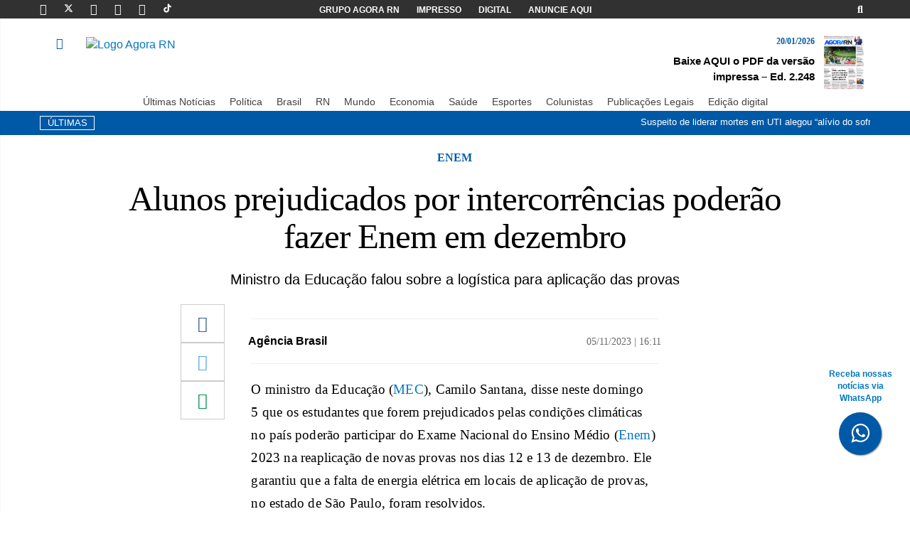

--- FILE ---
content_type: text/html; charset=UTF-8
request_url: https://agorarn.com.br/ultimas/alunos-prejudicados-fazer-enem-em-dezembro/
body_size: 18280
content:
<!DOCTYPE html><html lang="pt-BR" prefix="og: https://ogp.me/ns#"><head><meta charset="UTF-8"><meta name="viewport" content="width=device-width, initial-scale=1"><meta http-equiv="X-UA-Compatible" content="IE=edge"><link rel="profile" href="http://gmpg.org/xfn/11"><link rel="icon" href="https://agorarn.com.br/files/uploads/2021/05/favicon.png" sizes="32x32" /><link rel="icon" href="https://agorarn.com.br/files/uploads/2021/05/favicon.png" sizes="192x192" /><link rel="apple-touch-icon" href="https://agorarn.com.br/files/uploads/2021/05/favicon.png" /><meta name="msapplication-TileImage" content="https://agorarn.com.br/files/uploads/2021/05/favicon.png" /><link rel="shortcut icon" href="https://agorarn.com.br/wp-content/themes/wp-bootstrap-starter/images/favicon.png"><title>Alunos prejudicados poderão fazer Enem em dezembro</title><meta name="description" content="Camilo Santana disse que estudantes que forem prejudicados pelas condições climáticas no país poderão participar do Enem em dezembro."/><meta name="robots" content="follow, index, max-snippet:160, max-video-preview:30, max-image-preview:large"/><link rel="canonical" href="https://agorarn.com.br/ultimas/alunos-prejudicados-fazer-enem-em-dezembro/" /><meta property="og:locale" content="pt_BR" /><meta property="og:type" content="article" /><meta property="og:title" content="Alunos prejudicados poderão fazer Enem em dezembro" /><meta property="og:description" content="Camilo Santana disse que estudantes que forem prejudicados pelas condições climáticas no país poderão participar do Enem em dezembro." /><meta property="og:url" content="https://agorarn.com.br/ultimas/alunos-prejudicados-fazer-enem-em-dezembro/" /><meta property="og:site_name" content="Agora RN" /><meta property="article:publisher" content="https://www.facebook.com/AgoraRN/" /><meta property="article:author" content="https://www.facebook.com/AgoraRN/" /><meta property="article:section" content="Brasil" /><meta property="og:updated_time" content="2023-11-06T10:59:04-03:00" /><meta property="og:image" content="https://agorarn.com.br/files/uploads/2023/05/b6ddb1640e40bdd68db56d48e7164c4813c0819bad11420b1fe7db253f4a5ce3.jpg" /><meta property="og:image:secure_url" content="https://agorarn.com.br/files/uploads/2023/05/b6ddb1640e40bdd68db56d48e7164c4813c0819bad11420b1fe7db253f4a5ce3.jpg" /><meta property="og:image:width" content="500" /><meta property="og:image:height" content="320" /><meta property="og:image:alt" content="Provas serão aplicadas nos dias 3 e 10 de novembro | Foto: Reprodução" /><meta property="og:image:type" content="image/jpeg" /><meta property="article:published_time" content="2023-11-05T16:11:16-03:00" /><meta property="article:modified_time" content="2023-11-06T10:59:04-03:00" /><meta name="twitter:card" content="summary_large_image" /><meta name="twitter:title" content="Alunos prejudicados poderão fazer Enem em dezembro" /><meta name="twitter:description" content="Camilo Santana disse que estudantes que forem prejudicados pelas condições climáticas no país poderão participar do Enem em dezembro." /><meta name="twitter:site" content="@agora_rn" /><meta name="twitter:creator" content="@agora_rn" /><meta name="twitter:image" content="https://agorarn.com.br/files/uploads/2023/05/b6ddb1640e40bdd68db56d48e7164c4813c0819bad11420b1fe7db253f4a5ce3.jpg" /><meta name="twitter:label1" content="Escrito por" /><meta name="twitter:data1" content="Alex Viana" /><meta name="twitter:label2" content="Tempo para leitura" /><meta name="twitter:data2" content="1 minuto" /> <script type="application/ld+json" class="rank-math-schema-pro">{"@context":"https://schema.org","@graph":[{"@type":"Place","@id":"https://agorarn.com.br/#place","geo":{"@type":"GeoCoordinates","latitude":"-5.7945","longitude":"-35.2110"},"hasMap":"https://www.google.com/maps/search/?api=1&amp;query=-5.7945,-35.2110","address":{"@type":"PostalAddress","streetAddress":"Avenida Rodrigues Alves, 955","addressLocality":"Natal","addressRegion":"RN","postalCode":"59020-200","addressCountry":"BR"}},{"@type":["NewsMediaOrganization","Organization"],"@id":"https://agorarn.com.br/#organization","name":"Agora RN - Portal de Not\u00edcias do Rio Grande do Norte","url":"https://agorarn.com.br","sameAs":["https://www.facebook.com/AgoraRN/","https://twitter.com/agora_rn","https://www.instagram.com/agorarn","https://br.linkedin.com/company/agorarn","https://www.youtube.com/@agorarn","https://x.com/agora_rn"],"email":"contato@agorarn.com.br","address":{"@type":"PostalAddress","streetAddress":"Avenida Rodrigues Alves, 955","addressLocality":"Natal","addressRegion":"RN","postalCode":"59020-200","addressCountry":"BR"},"logo":{"@type":"ImageObject","@id":"https://agorarn.com.br/#logo","url":"https://agorarn.com.br/files/uploads/2020/12/logo.png","contentUrl":"https://agorarn.com.br/files/uploads/2020/12/logo.png","caption":"Agora RN","inLanguage":"pt-BR","width":"294","height":"100"},"contactPoint":[{"@type":"ContactPoint","telephone":"(84) 3027-1690","contactType":"customer support"}],"description":"O Agora RN \u00e9 um portal de not\u00edcias l\u00edder no Rio Grande do Norte, oferecendo cobertura jornal\u00edstica imparcial e profissional desde 2014. Com sede em Natal, cobre pol\u00edtica, economia, esportes e eventos locais, servindo mais de 2 milh\u00f5es de leitores mensais na regi\u00e3o metropolitana e interior do RN.","legalName":"Parametro Agencia de Noticias, Comunicacao, Marketing e Eventos - EIRELI","location":{"@id":"https://agorarn.com.br/#place"}},{"@type":"WebSite","@id":"https://agorarn.com.br/#website","url":"https://agorarn.com.br","name":"Agora RN","alternateName":"Portal Agora RN","publisher":{"@id":"https://agorarn.com.br/#organization"},"inLanguage":"pt-BR"},{"@type":"ImageObject","@id":"https://agorarn.com.br/files/uploads/2023/05/b6ddb1640e40bdd68db56d48e7164c4813c0819bad11420b1fe7db253f4a5ce3.jpg","url":"https://agorarn.com.br/files/uploads/2023/05/b6ddb1640e40bdd68db56d48e7164c4813c0819bad11420b1fe7db253f4a5ce3.jpg","width":"500","height":"320","caption":"Provas ser\u00e3o aplicadas nos dias 3 e 10 de novembro | Foto: Reprodu\u00e7\u00e3o","inLanguage":"pt-BR"},{"@type":"BreadcrumbList","@id":"https://agorarn.com.br/ultimas/alunos-prejudicados-fazer-enem-em-dezembro/#breadcrumb","itemListElement":[{"@type":"ListItem","position":"1","item":{"@id":"https://agorarn.com.br/","name":"Agora RN"}},{"@type":"ListItem","position":"2","item":{"@id":"https://agorarn.com.br/brasil/","name":"Brasil"}},{"@type":"ListItem","position":"3","item":{"@id":"https://agorarn.com.br/ultimas/alunos-prejudicados-fazer-enem-em-dezembro/","name":"Alunos prejudicados por intercorr\u00eancias poder\u00e3o fazer Enem em dezembro"}}]},{"@type":"WebPage","@id":"https://agorarn.com.br/ultimas/alunos-prejudicados-fazer-enem-em-dezembro/#webpage","url":"https://agorarn.com.br/ultimas/alunos-prejudicados-fazer-enem-em-dezembro/","name":"Alunos prejudicados poder\u00e3o fazer Enem em dezembro","datePublished":"2023-11-05T16:11:16-03:00","dateModified":"2023-11-06T10:59:04-03:00","isPartOf":{"@id":"https://agorarn.com.br/#website"},"primaryImageOfPage":{"@id":"https://agorarn.com.br/files/uploads/2023/05/b6ddb1640e40bdd68db56d48e7164c4813c0819bad11420b1fe7db253f4a5ce3.jpg"},"inLanguage":"pt-BR","breadcrumb":{"@id":"https://agorarn.com.br/ultimas/alunos-prejudicados-fazer-enem-em-dezembro/#breadcrumb"}},{"@type":"Person","@id":"https://agorarn.com.br/autor/reporter/","name":"Alex Viana","description":"Acompanhe as reportagens de Alex Viana, jornalista do Agora RN. Cobertura especializada em [\u00e1rea] no Rio Grande do Norte.","url":"https://agorarn.com.br/autor/reporter/","image":{"@type":"ImageObject","@id":"https://secure.gravatar.com/avatar/b51ae5eb391dbf99d03895d018f8ba4ec501a2ea6427a40fd7860b09770e42a0?s=96&amp;d=mm&amp;r=g","url":"https://secure.gravatar.com/avatar/b51ae5eb391dbf99d03895d018f8ba4ec501a2ea6427a40fd7860b09770e42a0?s=96&amp;d=mm&amp;r=g","caption":"Alex Viana","inLanguage":"pt-BR"},"worksFor":{"@id":"https://agorarn.com.br/#organization"}},{"@type":"NewsArticle","headline":"Alunos prejudicados poder\u00e3o fazer Enem em dezembro","keywords":"Enem","datePublished":"2023-11-05T16:11:16-03:00","dateModified":"2023-11-06T10:59:04-03:00","articleSection":"Brasil, \u00daltimas Not\u00edcias","author":{"@id":"https://agorarn.com.br/autor/reporter/","name":"Alex Viana"},"publisher":{"@id":"https://agorarn.com.br/#organization"},"description":"Camilo Santana disse que estudantes que forem prejudicados pelas condi\u00e7\u00f5es clim\u00e1ticas no pa\u00eds poder\u00e3o participar do Enem em dezembro.","copyrightYear":"2023","copyrightHolder":{"@id":"https://agorarn.com.br/#organization"},"name":"Alunos prejudicados poder\u00e3o fazer Enem em dezembro","@id":"https://agorarn.com.br/ultimas/alunos-prejudicados-fazer-enem-em-dezembro/#richSnippet","isPartOf":{"@id":"https://agorarn.com.br/ultimas/alunos-prejudicados-fazer-enem-em-dezembro/#webpage"},"image":{"@id":"https://agorarn.com.br/files/uploads/2023/05/b6ddb1640e40bdd68db56d48e7164c4813c0819bad11420b1fe7db253f4a5ce3.jpg"},"inLanguage":"pt-BR","mainEntityOfPage":{"@id":"https://agorarn.com.br/ultimas/alunos-prejudicados-fazer-enem-em-dezembro/#webpage"}}]}</script> <link rel="alternate" type="application/rss+xml" title="Feed para Agora RN &raquo;" href="https://agorarn.com.br/feed/" /><link rel="alternate" type="application/rss+xml" title="Feed de comentários para Agora RN &raquo;" href="https://agorarn.com.br/comments/feed/" /><link rel="alternate" title="oEmbed (JSON)" type="application/json+oembed" href="https://agorarn.com.br/wp-json/oembed/1.0/embed?url=https%3A%2F%2Fagorarn.com.br%2Fultimas%2Falunos-prejudicados-fazer-enem-em-dezembro%2F" /><link rel="alternate" title="oEmbed (XML)" type="text/xml+oembed" href="https://agorarn.com.br/wp-json/oembed/1.0/embed?url=https%3A%2F%2Fagorarn.com.br%2Fultimas%2Falunos-prejudicados-fazer-enem-em-dezembro%2F&#038;format=xml" /><style id='wp-img-auto-sizes-contain-inline-css' type='text/css'>img:is([sizes=auto i],[sizes^="auto," i]){contain-intrinsic-size:3000px 1500px}</style><style id='wp-emoji-styles-inline-css' type='text/css'>img.wp-smiley,img.emoji{display:inline!important;border:none!important;box-shadow:none!important;height:1em!important;width:1em!important;margin:0 0.07em!important;vertical-align:-0.1em!important;background:none!important;padding:0!important}</style><link data-optimized="1" rel='stylesheet' id='wp-block-library-css' href='https://agorarn.com.br/wp-content/litespeed/css/b13b01a88ebbe5948e67a5e773d0d054.css?ver=86f41' type='text/css' media='all' /><style id='global-styles-inline-css' type='text/css'>:root{--wp--preset--aspect-ratio--square:1;--wp--preset--aspect-ratio--4-3:4/3;--wp--preset--aspect-ratio--3-4:3/4;--wp--preset--aspect-ratio--3-2:3/2;--wp--preset--aspect-ratio--2-3:2/3;--wp--preset--aspect-ratio--16-9:16/9;--wp--preset--aspect-ratio--9-16:9/16;--wp--preset--color--black:#000000;--wp--preset--color--cyan-bluish-gray:#abb8c3;--wp--preset--color--white:#ffffff;--wp--preset--color--pale-pink:#f78da7;--wp--preset--color--vivid-red:#cf2e2e;--wp--preset--color--luminous-vivid-orange:#ff6900;--wp--preset--color--luminous-vivid-amber:#fcb900;--wp--preset--color--light-green-cyan:#7bdcb5;--wp--preset--color--vivid-green-cyan:#00d084;--wp--preset--color--pale-cyan-blue:#8ed1fc;--wp--preset--color--vivid-cyan-blue:#0693e3;--wp--preset--color--vivid-purple:#9b51e0;--wp--preset--gradient--vivid-cyan-blue-to-vivid-purple:linear-gradient(135deg,rgb(6,147,227) 0%,rgb(155,81,224) 100%);--wp--preset--gradient--light-green-cyan-to-vivid-green-cyan:linear-gradient(135deg,rgb(122,220,180) 0%,rgb(0,208,130) 100%);--wp--preset--gradient--luminous-vivid-amber-to-luminous-vivid-orange:linear-gradient(135deg,rgb(252,185,0) 0%,rgb(255,105,0) 100%);--wp--preset--gradient--luminous-vivid-orange-to-vivid-red:linear-gradient(135deg,rgb(255,105,0) 0%,rgb(207,46,46) 100%);--wp--preset--gradient--very-light-gray-to-cyan-bluish-gray:linear-gradient(135deg,rgb(238,238,238) 0%,rgb(169,184,195) 100%);--wp--preset--gradient--cool-to-warm-spectrum:linear-gradient(135deg,rgb(74,234,220) 0%,rgb(151,120,209) 20%,rgb(207,42,186) 40%,rgb(238,44,130) 60%,rgb(251,105,98) 80%,rgb(254,248,76) 100%);--wp--preset--gradient--blush-light-purple:linear-gradient(135deg,rgb(255,206,236) 0%,rgb(152,150,240) 100%);--wp--preset--gradient--blush-bordeaux:linear-gradient(135deg,rgb(254,205,165) 0%,rgb(254,45,45) 50%,rgb(107,0,62) 100%);--wp--preset--gradient--luminous-dusk:linear-gradient(135deg,rgb(255,203,112) 0%,rgb(199,81,192) 50%,rgb(65,88,208) 100%);--wp--preset--gradient--pale-ocean:linear-gradient(135deg,rgb(255,245,203) 0%,rgb(182,227,212) 50%,rgb(51,167,181) 100%);--wp--preset--gradient--electric-grass:linear-gradient(135deg,rgb(202,248,128) 0%,rgb(113,206,126) 100%);--wp--preset--gradient--midnight:linear-gradient(135deg,rgb(2,3,129) 0%,rgb(40,116,252) 100%);--wp--preset--font-size--small:13px;--wp--preset--font-size--medium:20px;--wp--preset--font-size--large:36px;--wp--preset--font-size--x-large:42px;--wp--preset--spacing--20:0.44rem;--wp--preset--spacing--30:0.67rem;--wp--preset--spacing--40:1rem;--wp--preset--spacing--50:1.5rem;--wp--preset--spacing--60:2.25rem;--wp--preset--spacing--70:3.38rem;--wp--preset--spacing--80:5.06rem;--wp--preset--shadow--natural:6px 6px 9px rgba(0, 0, 0, 0.2);--wp--preset--shadow--deep:12px 12px 50px rgba(0, 0, 0, 0.4);--wp--preset--shadow--sharp:6px 6px 0px rgba(0, 0, 0, 0.2);--wp--preset--shadow--outlined:6px 6px 0px -3px rgb(255, 255, 255), 6px 6px rgb(0, 0, 0);--wp--preset--shadow--crisp:6px 6px 0px rgb(0, 0, 0)}:where(.is-layout-flex){gap:.5em}:where(.is-layout-grid){gap:.5em}body .is-layout-flex{display:flex}.is-layout-flex{flex-wrap:wrap;align-items:center}.is-layout-flex>:is(*,div){margin:0}body .is-layout-grid{display:grid}.is-layout-grid>:is(*,div){margin:0}:where(.wp-block-columns.is-layout-flex){gap:2em}:where(.wp-block-columns.is-layout-grid){gap:2em}:where(.wp-block-post-template.is-layout-flex){gap:1.25em}:where(.wp-block-post-template.is-layout-grid){gap:1.25em}.has-black-color{color:var(--wp--preset--color--black)!important}.has-cyan-bluish-gray-color{color:var(--wp--preset--color--cyan-bluish-gray)!important}.has-white-color{color:var(--wp--preset--color--white)!important}.has-pale-pink-color{color:var(--wp--preset--color--pale-pink)!important}.has-vivid-red-color{color:var(--wp--preset--color--vivid-red)!important}.has-luminous-vivid-orange-color{color:var(--wp--preset--color--luminous-vivid-orange)!important}.has-luminous-vivid-amber-color{color:var(--wp--preset--color--luminous-vivid-amber)!important}.has-light-green-cyan-color{color:var(--wp--preset--color--light-green-cyan)!important}.has-vivid-green-cyan-color{color:var(--wp--preset--color--vivid-green-cyan)!important}.has-pale-cyan-blue-color{color:var(--wp--preset--color--pale-cyan-blue)!important}.has-vivid-cyan-blue-color{color:var(--wp--preset--color--vivid-cyan-blue)!important}.has-vivid-purple-color{color:var(--wp--preset--color--vivid-purple)!important}.has-black-background-color{background-color:var(--wp--preset--color--black)!important}.has-cyan-bluish-gray-background-color{background-color:var(--wp--preset--color--cyan-bluish-gray)!important}.has-white-background-color{background-color:var(--wp--preset--color--white)!important}.has-pale-pink-background-color{background-color:var(--wp--preset--color--pale-pink)!important}.has-vivid-red-background-color{background-color:var(--wp--preset--color--vivid-red)!important}.has-luminous-vivid-orange-background-color{background-color:var(--wp--preset--color--luminous-vivid-orange)!important}.has-luminous-vivid-amber-background-color{background-color:var(--wp--preset--color--luminous-vivid-amber)!important}.has-light-green-cyan-background-color{background-color:var(--wp--preset--color--light-green-cyan)!important}.has-vivid-green-cyan-background-color{background-color:var(--wp--preset--color--vivid-green-cyan)!important}.has-pale-cyan-blue-background-color{background-color:var(--wp--preset--color--pale-cyan-blue)!important}.has-vivid-cyan-blue-background-color{background-color:var(--wp--preset--color--vivid-cyan-blue)!important}.has-vivid-purple-background-color{background-color:var(--wp--preset--color--vivid-purple)!important}.has-black-border-color{border-color:var(--wp--preset--color--black)!important}.has-cyan-bluish-gray-border-color{border-color:var(--wp--preset--color--cyan-bluish-gray)!important}.has-white-border-color{border-color:var(--wp--preset--color--white)!important}.has-pale-pink-border-color{border-color:var(--wp--preset--color--pale-pink)!important}.has-vivid-red-border-color{border-color:var(--wp--preset--color--vivid-red)!important}.has-luminous-vivid-orange-border-color{border-color:var(--wp--preset--color--luminous-vivid-orange)!important}.has-luminous-vivid-amber-border-color{border-color:var(--wp--preset--color--luminous-vivid-amber)!important}.has-light-green-cyan-border-color{border-color:var(--wp--preset--color--light-green-cyan)!important}.has-vivid-green-cyan-border-color{border-color:var(--wp--preset--color--vivid-green-cyan)!important}.has-pale-cyan-blue-border-color{border-color:var(--wp--preset--color--pale-cyan-blue)!important}.has-vivid-cyan-blue-border-color{border-color:var(--wp--preset--color--vivid-cyan-blue)!important}.has-vivid-purple-border-color{border-color:var(--wp--preset--color--vivid-purple)!important}.has-vivid-cyan-blue-to-vivid-purple-gradient-background{background:var(--wp--preset--gradient--vivid-cyan-blue-to-vivid-purple)!important}.has-light-green-cyan-to-vivid-green-cyan-gradient-background{background:var(--wp--preset--gradient--light-green-cyan-to-vivid-green-cyan)!important}.has-luminous-vivid-amber-to-luminous-vivid-orange-gradient-background{background:var(--wp--preset--gradient--luminous-vivid-amber-to-luminous-vivid-orange)!important}.has-luminous-vivid-orange-to-vivid-red-gradient-background{background:var(--wp--preset--gradient--luminous-vivid-orange-to-vivid-red)!important}.has-very-light-gray-to-cyan-bluish-gray-gradient-background{background:var(--wp--preset--gradient--very-light-gray-to-cyan-bluish-gray)!important}.has-cool-to-warm-spectrum-gradient-background{background:var(--wp--preset--gradient--cool-to-warm-spectrum)!important}.has-blush-light-purple-gradient-background{background:var(--wp--preset--gradient--blush-light-purple)!important}.has-blush-bordeaux-gradient-background{background:var(--wp--preset--gradient--blush-bordeaux)!important}.has-luminous-dusk-gradient-background{background:var(--wp--preset--gradient--luminous-dusk)!important}.has-pale-ocean-gradient-background{background:var(--wp--preset--gradient--pale-ocean)!important}.has-electric-grass-gradient-background{background:var(--wp--preset--gradient--electric-grass)!important}.has-midnight-gradient-background{background:var(--wp--preset--gradient--midnight)!important}.has-small-font-size{font-size:var(--wp--preset--font-size--small)!important}.has-medium-font-size{font-size:var(--wp--preset--font-size--medium)!important}.has-large-font-size{font-size:var(--wp--preset--font-size--large)!important}.has-x-large-font-size{font-size:var(--wp--preset--font-size--x-large)!important}</style><style id='classic-theme-styles-inline-css' type='text/css'>/*! This file is auto-generated */
.wp-block-button__link{color:#fff;background-color:#32373c;border-radius:9999px;box-shadow:none;text-decoration:none;padding:calc(.667em + 2px) calc(1.333em + 2px);font-size:1.125em}.wp-block-file__button{background:#32373c;color:#fff;text-decoration:none}</style><link data-optimized="1" rel='stylesheet' id='cookie-notice-front-css' href='https://agorarn.com.br/wp-content/litespeed/css/37cc98cdfbf30cfa6577e64c331bcb98.css?ver=d0dcf' type='text/css' media='all' /><link data-optimized="1" rel='stylesheet' id='wp-bootstrap-starter-bootstrap-css-css' href='https://agorarn.com.br/wp-content/litespeed/css/58c6acc2b78de64b3d399cd84ce1f2ea.css?ver=0b96b' type='text/css' media='all' /><link data-optimized="1" rel='stylesheet' id='wp-bootstrap-starter-fontawesome-cdn-css' href='https://agorarn.com.br/wp-content/litespeed/css/881c3d5089fa52bb72d643309887a75a.css?ver=2487e' type='text/css' media='all' /><link data-optimized="1" rel='stylesheet' id='wp-bootstrap-starter-style-css' href='https://agorarn.com.br/wp-content/litespeed/css/2e751d47c6835f3ac83acb1f3fa72320.css?ver=b7c2a' type='text/css' media='all' /><link data-optimized="1" rel='stylesheet' id='menu-mobile-css' href='https://agorarn.com.br/wp-content/litespeed/css/54a89147c8c3144e2b72704b6d73d93a.css?ver=b0f45' type='text/css' media='all' /> <script type="text/javascript" id="cookie-notice-front-js-before">/*  */
var cnArgs = {"ajaxUrl":"https:\/\/agorarn.com.br\/wp-admin\/admin-ajax.php","nonce":"c529e215e8","hideEffect":"fade","position":"bottom","onScroll":false,"onScrollOffset":100,"onClick":false,"cookieName":"cookie_notice_accepted","cookieTime":2592000,"cookieTimeRejected":2592000,"globalCookie":false,"redirection":false,"cache":true,"revokeCookies":false,"revokeCookiesOpt":"automatic"};

//# sourceURL=cookie-notice-front-js-before
/*  */</script> <script type="text/javascript" src="https://agorarn.com.br/wp-content/plugins/cookie-notice/js/front.min.js?ver=2.5.11" id="cookie-notice-front-js"></script> <script type="text/javascript" src="https://agorarn.com.br/wp-includes/js/jquery/jquery.min.js?ver=3.7.1" id="jquery-core-js"></script> <script type="text/javascript" src="https://agorarn.com.br/wp-includes/js/jquery/jquery-migrate.min.js?ver=3.4.1" id="jquery-migrate-js"></script> <link rel="https://api.w.org/" href="https://agorarn.com.br/wp-json/" /><link rel="alternate" title="JSON" type="application/json" href="https://agorarn.com.br/wp-json/wp/v2/posts/808164" /><link rel="EditURI" type="application/rsd+xml" title="RSD" href="https://agorarn.com.br/xmlrpc.php?rsd" /><meta name="generator" content="WordPress 6.9" /><link rel='shortlink' href='https://agorarn.com.br/?p=808164' /><meta name="msvalidate.01" content="7DF53620F35E9DECB287E8BA8A9FE377" /><link data-optimized="1" rel="stylesheet" href="https://agorarn.com.br/wp-content/litespeed/css/1bc95dab1d7893394c37d6d7f9c7e551.css?ver=7e551">
<a href="https://bit.ly/4esj3xV" class="bgblue" style="position:fixed;width:60px;height:60px;bottom:80px;right:40px;color:#FFF;border-radius:50px;text-align:center;font-size:30px;box-shadow: 1px 1px 2px #888;z-index: 10000 !important;" target="_blank" title="Botão do whatsapp"><div style="margin-top: -62px;
font-size: 12px;
color: #0379c1;
margin-bottom: 10px;
width: 115px;
margin-left: -27px;
font-weight: 800;
" class="hidden-xs hidden-sm">Receba nossas notícias via WhatsApp</div>
<i style="margin-top:16px" class="fa fa-whatsapp"></i>
</a><meta name="facebook-domain-verification" content="f2cecqqggvrq2c8j3miegvhdfr8b5b" /><link rel="pingback" href="https://agorarn.com.br/xmlrpc.php"><style type="text/css">#page-sub-header{background:#fff}</style> <script type="application/ld+json">{
                            "@context": "http://schema.org",
                            "@type": "NewsArticle",
                            "mainEntityOfPage": {
                                "@type": "WebPage",
                                "@id": "https://agorarn.com.br/ultimas/alunos-prejudicados-fazer-enem-em-dezembro/"
                                    },
                                    "headline": "Alunos prejudicados por intercorrências poderão fazer Enem em dezembro",
                                    "image": {
                                        "@type": "ImageObject",
                                        "url": "https://agorarn.com.br/files/uploads/2023/05/b6ddb1640e40bdd68db56d48e7164c4813c0819bad11420b1fe7db253f4a5ce3.jpg",
                                        "height": "800",
                                        "width": "1200"
                                    },
                                    "datePublished": "2023-11-05T16:11:16-03:00",
                                    "dateModified": "2023-11-06T10:59:04-03:00",
                                    "author": {
                                        "@type": "Person",
                                        "name": "Alex Viana"
                                    },
                                    "publisher": {
                                        "@type": "Organization",
                                        "name": "Agora RN",
                                        "logo": {
                                            "@type": "ImageObject",
                                            "url": "https://agorarn.com.br/wp-content/themes/agorarn-v04112025/images/logo.svg"
                                        }
                                    },
                            "description": "O ministro da Educação (MEC), Camilo Santana, disse neste domingo 5 que os estudantes que forem prejudicados pelas condições climáticas no país poderão participar do Exame Nacional do Ensino Médio (Enem) 2023 na reaplicação de novas provas nos dias 12 e 13 de dezembro. Ele garantiu que a falta de energia elétrica em locais de [&hellip;]"
                        }</script> <link rel="icon" href="https://agorarn.com.br/files/uploads/2021/05/favicon.png" sizes="32x32" /><link rel="icon" href="https://agorarn.com.br/files/uploads/2021/05/favicon.png" sizes="192x192" /><link rel="apple-touch-icon" href="https://agorarn.com.br/files/uploads/2021/05/favicon.png" /><meta name="msapplication-TileImage" content="https://agorarn.com.br/files/uploads/2021/05/favicon.png" /><link rel="shortcut icon" href="/images/favicon.png"> <script>(function (i, s, o, g, r, a, m) {
            i['GoogleAnalyticsObject'] = r; i[r] = i[r] || function () {
                (i[r].q = i[r].q || []).push(arguments)
            }, i[r].l = 1 * new Date(); a = s.createElement(o),

                m = s.getElementsByTagName(o)[0]; a.async = 1; a.src = g; m.parentNode.insertBefore(a, m)
        })(window, document, 'script', '//www.google-analytics.com/analytics.js', 'ga');

        ga('create', 'UA-68443381-1', 'auto');
        ga('send', 'pageview');</script>  <script async src="https://www.googletagmanager.com/gtag/js?id=G-MRDQX1V92D"></script>  <script>window.dataLayer = window.dataLayer || [];
        function gtag() { dataLayer.push(arguments); }
        gtag('js', new Date());

        gtag('config', 'G-MRDQX1V92D');</script> </head><body><div class="bgblack "><div class="container"><div class="row pad-h-5"><div class="col-md-3 col-xs-12"><a href="https://www.facebook.com/Portal-Agora-RN-1658122971098755/timeline/" target="_blank"
class="social-icon-top linkwhite" title="Página do Portal Agora RN no Facebook"><i
class="fab fa-facebook-f"></i></a>
<a href="https://twitter.com/agora_rn" target="_blank" class="social-icon-top linkwhite"
title="Página do Portal Agora RN no Twitter"><svg fill="#ffffff" width="13px" height="13px"
viewBox="0 0 512 512" id="icons" xmlns="http://www.w3.org/2000/svg" height="5em"
viewBox="0 0 512 512"><style id="svgStyle">svg{fill:#fff}</style><path
d="M389.2 48h70.6L305.6 224.2 487 464H345L233.7 318.6 106.5 464H35.8L200.7 275.5 26.8 48H172.4L272.9 180.9 389.2 48zM364.4 421.8h39.1L151.1 88h-42L364.4 421.8z">
</path>
</svg>
<a href="https://instagram.com/agorarn/" target="_blank" class="social-icon-top linkwhite"
title="Página do Portal Agora RN no Instagram"><i class="fab fa-instagram"></i></a>
<a href="https://www.youtube.com/@agorarn" target="_blank" class="social-icon-top linkwhite"
title="Canal do Portal Agora RN no Youtube"><i class="fab fa-youtube"></i></a>
<a href="https://www.linkedin.com/company/agora-rn/mycompany/?viewAsMember=true" target="_blank"
class="social-icon-top linkwhite" title="Página do Portal Agora RN no Linkedin"><i
class="fab fa-linkedin"></i></a>
<a href="https://www.tiktok.com/@agora_rn?_t=8e7XXKNUCs1&_r=1" target="_blank"
class="social-icon-top linkwhite" title="Perfil do Portal Agora RN no Tiktok"><svg
fill="#ffffff" width="13px" height="13px" viewBox="0 0 512 512" id="icons"
xmlns="http://www.w3.org/2000/svg" stroke="#fff">
<g id="SVGRepo_bgCarrier" stroke-width="0"></g>
<g id="SVGRepo_tracerCarrier" stroke-linecap="round" stroke-linejoin="round"></g>
<g id="SVGRepo_iconCarrier">
<path
d="M412.19,118.66a109.27,109.27,0,0,1-9.45-5.5,132.87,132.87,0,0,1-24.27-20.62c-18.1-20.71-24.86-41.72-27.35-56.43h.1C349.14,23.9,350,16,350.13,16H267.69V334.78c0,4.28,0,8.51-.18,12.69,0,.52-.05,1-.08,1.56,0,.23,0,.47-.05.71,0,.06,0,.12,0,.18a70,70,0,0,1-35.22,55.56,68.8,68.8,0,0,1-34.11,9c-38.41,0-69.54-31.32-69.54-70s31.13-70,69.54-70a68.9,68.9,0,0,1,21.41,3.39l.1-83.94a153.14,153.14,0,0,0-118,34.52,161.79,161.79,0,0,0-35.3,43.53c-3.48,6-16.61,30.11-18.2,69.24-1,22.21,5.67,45.22,8.85,54.73v.2c2,5.6,9.75,24.71,22.38,40.82A167.53,167.53,0,0,0,115,470.66v-.2l.2.2C155.11,497.78,199.36,496,199.36,496c7.66-.31,33.32,0,62.46-13.81,32.32-15.31,50.72-38.12,50.72-38.12a158.46,158.46,0,0,0,27.64-45.93c7.46-19.61,9.95-43.13,9.95-52.53V176.49c1,.6,14.32,9.41,14.32,9.41s19.19,12.3,49.13,20.31c21.48,5.7,50.42,6.9,50.42,6.9V131.27C453.86,132.37,433.27,129.17,412.19,118.66Z">
</path>
</g>
</svg></a></div><div class="col-md-6 center hidden-xs hidden-sm"><a href="https://agorarn.com.br/grupo-agora-rn/" class="menu-top linkwhite font12 strong">GRUPO AGORA
RN</a>
<a href="https://agorarn.com.br/editoria/impresso/"
class="menu-top linkwhite font12 strong">IMPRESSO</a>
<a href="https://agorarn.com.br/digital/" class="menu-top linkwhite font12 strong">DIGITAL</a>
<a href="https://agorarn.com.br/anuncie-aqui/" class="menu-top linkwhite font12 strong">ANUNCIE AQUI</a></div><div class="col-md-3 right hidden-xs hidden-sm">
<a href="#Foo" data-toggle="collapse" class="menu-top linkwhite"
aria-label="Exibir ferramenta de busca">
<i class="fas fa-search"></i>
</a></div></div></div></div><div class="overlay"></div><nav class="sidebar light"><div class="dismiss">
<i class="fas fa-arrow-left"></i></div><div class="logo"></div><ul class="list-unstyled menu-elements"><li>
<a href="https://agorarn.com.br/editoria/ultimas/">ÚLTIMAS</a></li><li>
<a href="https://agorarn.com.br/editoria/politica">POLÍTICA</a></li><li>
<a href="https://agorarn.com.br/editoria/brasil">BRASIL</a></li><li>
<a href="https://agorarn.com.br/editoria/rn">RN</a></li><li>
<a href="https://agorarn.com.br/editoria/mundo">MUNDO</a></li><li>
<a href="https://agorarn.com.br/editoria/economia">ECONOMIA</a></li><li>
<a href="https://agorarn.com.br/editoria/saude">SAÚDE</a></li><li>
<a href="https://agorarn.com.br/editoria/esporte">ESPORTES</a></li><li>
<a href="https://agorarn.com.br/colunistas">COLUNISTAS</a></li><li>
<a href="https://agorarn.com.br/editoria/natal">NATAL</a></li><li>
<a href="https://agorarn.com.br/editoria/opiniao">OPINIÃO</a></li><li>
<a href="https://agorarn.com.br/editoria/series-agora-rn">SÉRIES AGORA RN</a></li><li>
<a href="https://agorarn.com.br/editoria/agora-rn-educacao">AGORA RN EDUCAÇÃO</a></li><li>
<a href="https://agorarn.com.br/editoria/impresso/">EDIÇÃO IMPRESSA</a></li><li>
<a href="https://agorarn.com.br/editoria/publicacoescertificadas/">PUBLICAÇÕES LEGAIS</a></li><li>
<a href="https://agorarn.com.br/especiais">EDIÇÕES ESPECIAIS</a></li></ul></nav><div class=""><div class="container"><div class="row pad-h-5"><div class="col-md-1 col-xs-3 pad-h-50 hidden-md hidden-lg">
<a class="open-menu" title="Abrir menu lateral" href="#" role="button">
<i class="fas fa-bars"></i>
</a></div><div class="col-xs-6 pad-h-10 hidden-md hidden-lg text-center"><a href="https://agorarn.com.br" class="nostyle ">
<img src="https://agorarn.com.br/wp-content/themes/agorarn-v04112025/images/logo.svg" width="350px"
style="max-width: 250px; margin-top: 10px;" alt="Logo Agora RN" />
</a></div><div class="col-md-3 col-xs-3 right hidden-md hidden-lg pad-h-50">
<a href="#BuscaMobile" title="Buscar no Agora RN" data-toggle="collapse"
class="linkblue buscamobile" aria-label="Exibir ferramenta de busca">
<i class="fas fa-search"></i>
</a></div><div class="col-md-9 hidden-xs hidden-sm pad-h-10">
<a class="btn btn-primary btn-customized open-menu hidden-xs hidden-sm" href="#"
title="Abrir menu lateral" role="button">
<i class="fas fa-bars"></i>
</a><a href="https://agorarn.com.br" class="nostyle hidden-xs hidden-sm">
<img src="https://agorarn.com.br/wp-content/themes/agorarn-v04112025/images/logo.svg" width="250px" height="85px"
style="max-width: 250px; margin-top: 10px;" alt="Logo Agora RN" />
</a></div><div class="col-md-3 col-xs-4 right hidden-xs hidden-sm"><div class="col-md-12"><div class="row"><div class="sep-20"></div><div class="col-md-9 col-xs-6 nopaddingleft"><div class="sep-2"></div>
<span class="chapeu textblue font12">20/01/2026 </span>
<a href="https://edicaodigital.agorarn.com.br/wp-content/uploads/2026/01/Agora-RN_ED-2.248-20-01-26.pdf" target="_blank" class="h5 strong linkblack">
Baixe AQUI o PDF da versão impressa &#8211; Ed. 2.248                        </a></div><div class="col-md-3 nopaddingleft col-xs-6 ">
<a href="https://edicaodigital.agorarn.com.br/wp-content/uploads/2026/01/Agora-RN_ED-2.248-20-01-26.pdf" target="_blank" class="nostyle">
<img width="1436" height="1915" src="https://agorarn.com.br/files/uploads/2026/01/Agora-RN_ED-2.248-20-01-26-pdf.jpg" class="attachment-full size-full wp-post-image" alt="Agora RN ED 2.248 20 01 26 pdf" decoding="async" loading="lazy" srcset="https://agorarn.com.br/files/uploads/2026/01/Agora-RN_ED-2.248-20-01-26-pdf.jpg 1436w, https://agorarn.com.br/files/uploads/2026/01/Agora-RN_ED-2.248-20-01-26-pdf-225x300.jpg 225w, https://agorarn.com.br/files/uploads/2026/01/Agora-RN_ED-2.248-20-01-26-pdf-768x1024.jpg 768w, https://agorarn.com.br/files/uploads/2026/01/Agora-RN_ED-2.248-20-01-26-pdf-1152x1536.jpg 1152w" sizes="auto, (max-width: 1436px) 100vw, 1436px" title="Baixe aqui o pdf da versão impressa - ed. 2. 248 | notícias do rio grande do norte">                        </a></div></div></div></div></div></div></div><div id="BuscaMobile" class="collapse"><div class="container"><div class="col-md-12 bb"></div><div class="pad-h-30"><div class="row"><div class="sep-5"></div><div class="col-xs-12 center">
<span class="h3 textblue strong sans-serif">BUSCAR </span><div class="sep-10"></div><span class="h2 textblue strong"><form role="search" method="get" class="" action="https://agorarn.com.br/"
style="margin-top: -7px;">
<label>
<input type="search" class=" buscarmobile" placeholder="Procure no Agora RN"
value="" name="s"
title="Pesquisar por:">
</label></form></span></div></div></div></div></div><div id="menudesktop" class="hidden hidden-xs hidden-sm bgwhite menudesktopfixed pad-h-8"><div class="container"><div class="row pad-h-5 "><div class="col-md-2">
<a href="https://agorarn.com.br" class="nostyle" style="margin:0px; padding:0px !important;">
<img src="https://agorarn.com.br/wp-content/themes/agorarn-v04112025/images/logo.svg" width="350px"
alt="Logo Agora RN" />
</a></div><div class="col-md-10 right pt-3"><nav class="menu-top-container"><li id="menu-item-912528" class="menu-item menu-item-type-taxonomy menu-item-object-category current-post-ancestor current-menu-parent current-post-parent menu-item-912528"><a href="https://agorarn.com.br/ultimas/"><span class="menu-top linkblue">Últimas Notícias</span></a></li><li id="menu-item-912529" class="menu-item menu-item-type-taxonomy menu-item-object-category menu-item-912529"><a href="https://agorarn.com.br/politica/"><span class="menu-top linkblue">Política</span></a></li><li id="menu-item-912530" class="menu-item menu-item-type-taxonomy menu-item-object-category current-post-ancestor current-menu-parent current-post-parent menu-item-912530"><a href="https://agorarn.com.br/brasil/"><span class="menu-top linkblue">Brasil</span></a></li><li id="menu-item-912531" class="menu-item menu-item-type-taxonomy menu-item-object-category menu-item-912531"><a href="https://agorarn.com.br/rn/"><span class="menu-top linkblue">RN</span></a></li><li id="menu-item-912532" class="menu-item menu-item-type-taxonomy menu-item-object-category menu-item-912532"><a href="https://agorarn.com.br/mundo/"><span class="menu-top linkblue">Mundo</span></a></li><li id="menu-item-912533" class="menu-item menu-item-type-taxonomy menu-item-object-category menu-item-912533"><a href="https://agorarn.com.br/economia/"><span class="menu-top linkblue">Economia</span></a></li><li id="menu-item-912534" class="menu-item menu-item-type-taxonomy menu-item-object-category menu-item-912534"><a href="https://agorarn.com.br/saude/"><span class="menu-top linkblue">Saúde</span></a></li><li id="menu-item-912535" class="menu-item menu-item-type-taxonomy menu-item-object-category menu-item-912535"><a href="https://agorarn.com.br/esporte/"><span class="menu-top linkblue">Esportes</span></a></li><li id="menu-item-912536" class="menu-item menu-item-type-post_type menu-item-object-page menu-item-912536"><a href="https://agorarn.com.br/colunistas/"><span class="menu-top linkblue">Colunistas</span></a></li><li id="menu-item-916371" class="menu-item menu-item-type-custom menu-item-object-custom menu-item-916371"><a href="https://agorarn.com.br/publicacoescertificadas/"><span class="menu-top linkblue">Publicações Legais</span></a></li><li id="menu-item-912538" class="menu-item menu-item-type-taxonomy menu-item-object-category menu-item-912538"><a href="https://agorarn.com.br/impresso/"><span class="menu-top linkblue">Edição digital</span></a></li></nav></div></div></div></div><div id="menudesktop" class="hidden-xs hidden-sm bgwhite menudesktop"><div class="container"><div class="row pad-h-5 "><div class="col-md-12 center"><nav class="menu-top-container"><li class="menu-item menu-item-type-taxonomy menu-item-object-category current-post-ancestor current-menu-parent current-post-parent menu-item-912528"><a href="https://agorarn.com.br/ultimas/"><span class="menu-top linkblue">Últimas Notícias</span></a></li><li class="menu-item menu-item-type-taxonomy menu-item-object-category menu-item-912529"><a href="https://agorarn.com.br/politica/"><span class="menu-top linkblue">Política</span></a></li><li class="menu-item menu-item-type-taxonomy menu-item-object-category current-post-ancestor current-menu-parent current-post-parent menu-item-912530"><a href="https://agorarn.com.br/brasil/"><span class="menu-top linkblue">Brasil</span></a></li><li class="menu-item menu-item-type-taxonomy menu-item-object-category menu-item-912531"><a href="https://agorarn.com.br/rn/"><span class="menu-top linkblue">RN</span></a></li><li class="menu-item menu-item-type-taxonomy menu-item-object-category menu-item-912532"><a href="https://agorarn.com.br/mundo/"><span class="menu-top linkblue">Mundo</span></a></li><li class="menu-item menu-item-type-taxonomy menu-item-object-category menu-item-912533"><a href="https://agorarn.com.br/economia/"><span class="menu-top linkblue">Economia</span></a></li><li class="menu-item menu-item-type-taxonomy menu-item-object-category menu-item-912534"><a href="https://agorarn.com.br/saude/"><span class="menu-top linkblue">Saúde</span></a></li><li class="menu-item menu-item-type-taxonomy menu-item-object-category menu-item-912535"><a href="https://agorarn.com.br/esporte/"><span class="menu-top linkblue">Esportes</span></a></li><li class="menu-item menu-item-type-post_type menu-item-object-page menu-item-912536"><a href="https://agorarn.com.br/colunistas/"><span class="menu-top linkblue">Colunistas</span></a></li><li class="menu-item menu-item-type-custom menu-item-object-custom menu-item-916371"><a href="https://agorarn.com.br/publicacoescertificadas/"><span class="menu-top linkblue">Publicações Legais</span></a></li><li class="menu-item menu-item-type-taxonomy menu-item-object-category menu-item-912538"><a href="https://agorarn.com.br/impresso/"><span class="menu-top linkblue">Edição digital</span></a></li></nav></div></div></div></div><div id="Foo" class="collapse"><div class="container"><div class="col-md-12 bb"></div><div class="pad-h-30"><div class="row"><div class="sep-5"></div><div class="col-xs-5 right">
<span class="h2 textblue strong sans-serif">BUSCAR </span></div><div class="col-xs-7 left">
<span class="h2 textblue strong"><form role="search" method="get" class="" action="https://agorarn.com.br/"
style="margin-top: -7px;">
<label>
<input type="search" class=" buscar" placeholder="Procure no Agora RN"
value="" name="s"
title="Pesquisar por:">
</label></form></span></div></div></div></div></div><div class="bgblue barlasts"><div class="container"><div class="row pad-h-8"><div class="col-md-1 hidden-xs hidden-sm"><div class="box1" style="margin-top: 3px;">
<a href="https://agorarn.com.br/ultimas/"><font color="white">ÚLTIMAS</font></a></div></div><div class="col-md-11 col-xs-12 center" style="margin-top: 3px;"><marquee>
<a href="https://agorarn.com.br/ultimas/suspeito-de-liderar-mortes-em-uti-alegou-alivio-do-sofrimento-e-nervosismo-em-depoimentos/" class="linkwhite">
<font style="margin-right:40px; display:inline;">Suspeito de liderar mortes em UTI alegou “alívio do sofrimento” e nervosismo em depoimentos</font>
</a>
<a href="https://agorarn.com.br/ultimas/em-pre-campanha-para-presidencia-fundador-do-mbl-confirma-visita-a-natal-e-interior-do-rn/" class="linkwhite">
<font style="margin-right:40px; display:inline;">Em pré-campanha para Presidência, fundador do MBL confirma visita a Natal e interior do RN</font>
</a>
<a href="https://agorarn.com.br/ultimas/orelhoes-serao-extintos-no-brasil-ate-o-fim-de-2028/" class="linkwhite">
<font style="margin-right:40px; display:inline;">Orelhões serão extintos no Brasil até o fim de 2028</font>
</a>
<a href="https://agorarn.com.br/ultimas/lula-ironiza-trump-e-diz-que-presidente-dos-eua-tenta-governar-o-mundo-pelo-twitter/" class="linkwhite">
<font style="margin-right:40px; display:inline;">Lula ironiza Trump e diz que presidente dos EUA tenta governar o mundo pelo Twitter</font>
</a>
<a href="https://agorarn.com.br/rn/governo-federal-reconhece-situacao-de-emergencia-em-cidade-do-rn-por-seca/" class="linkwhite">
<font style="margin-right:40px; display:inline;">Governo federal reconhece situação de emergência em cidade do RN por seca</font>
</a>
</marquee></div></div></div></div><div id="page" class="site"><a class="skip-link screen-reader-text"
href="#content">Pular para o conteúdo</a><div id="content"><div class="container"><div class="row"><div class="col-md-12 sep-10 hidden-xs hidden-sm"></div><div class="col-xs-12 hidden-lg hidden-md"><div class="sep-10 "></div></div><div class="col-md-1"></div><div class="col-md-10 center px-sm-5">
<span class="chapeu textblue">
ENEM
</span>
<a class="hidden-md hidden-lg twitter mar-w-10" href="https://twitter.com/intent/tweet?url=https%3A%2F%2Fagorarn.com.br%2Fultimas%2Falunos-prejudicados-fazer-enem-em-dezembro%2F&#038;text=Alunos%20prejudicados%20por%20intercorr%C3%AAncias%20poder%C3%A3o%20fazer%20Enem%20em%20dezembro&#038;via=agora_rn" title="Compartilhar post no Twitter">
<i class="fab fa-twitter"></i>
</a><a class="hidden-md hidden-lg facebook mar-w-10" href="http://www.facebook.com/sharer.php?u=https%3A%2F%2Fagorarn.com.br%2Fultimas%2Falunos-prejudicados-fazer-enem-em-dezembro%2F" title="Compartilhar post no Facebook">
<i class="fab fa-facebook-f"></i>
</a><a title="Whatsapp"
href=""
data-text="Alunos prejudicados por intercorrências poderão fazer Enem em dezembro"
data-href="https://agorarn.com.br/ultimas/alunos-prejudicados-fazer-enem-em-dezembro/" class="hidden-md hidden-lg whatsapp mar-w-10" title="Compartilhar post no Whatsapp"><i class="fab fa-whatsapp"></i></a><div class="sep-5"></div><h1 class="h1">Alunos prejudicados por intercorrências poderão fazer Enem em dezembro</h1><div class="sep-20"></div>
<span class="subtitleSingle d-block">
Ministro da Educação falou sobre a logística para aplicação das provas        </span></div><div class="col-md-12 sep-10"></div><div class="col-md-2"></div><div class="col-md-1 hidden-xs hidden-sm"><div class="boxsocial">
<a class="silver" href="http://www.facebook.com/sharer.php?u=https%3A%2F%2Fagorarn.com.br%2Fultimas%2Falunos-prejudicados-fazer-enem-em-dezembro%2F" class="linkblue"  target="_blank" title="Compartilhar post no Facebook">
<i class="fab fa-facebook-f facebook"></i>
</a></div><div class="boxsocial">
<a href="https://twitter.com/intent/tweet?url=https%3A%2F%2Fagorarn.com.br%2Fultimas%2Falunos-prejudicados-fazer-enem-em-dezembro%2F&#038;text=Alunos%20prejudicados%20por%20intercorr%C3%AAncias%20poder%C3%A3o%20fazer%20Enem%20em%20dezembro&#038;via=agora_rn" class="linkblue" target="_blank" title="Compartilhar post no Twitter">
<i class="fab fa-twitter twitter"></i>
</a></div><div class="boxsocial">
<a href="" class="linkblue" target="_blank" title="Compartilhar post no Whatsapp">
<i class="fab fa-whatsapp whatsapp"></i>
</a></div></div><section id="primary" class="col-sm-12 col-lg-6  px-sm-5"><div class="sep-20 line"></div><div class="row"><div class="col-md-6 col-xs-6"><strong>Agência Brasil</strong></div><div class="col-md-6 col-xs-6 text-right"><span class="datahora"> 05/11/2023 <span>|</span> 16:11</span></div></div><div class="sep-20 line"></div><div class="contentnotice"><div class="adsSingleText hidden-xs"></div><p>O ministro da Educação (<a href="http://portal.mec.gov.br/" target="_blank" rel="noopener">MEC</a>), Camilo Santana, disse neste domingo 5 que os estudantes que forem prejudicados pelas condições climáticas no país poderão participar do Exame Nacional do Ensino Médio (<a href="https://agorarn.com.br/ultimas/redacao-do-enem-aborda-mulheres-e-invisibilidade-do-trabalho-de-cuidar/">Enem</a>) 2023 na reaplicação de novas provas nos dias 12 e 13 de dezembro. Ele garantiu que a falta de energia elétrica em locais de aplicação de provas, no estado de São Paulo, foram resolvidos. <img decoding="async" src="https://agenciabrasil.ebc.com.br/ebc.png?id=1564607&amp;o=node" alt="Alunos prejudicados por intercorrências poderão fazer Enem em dezembro - Agora RN" title="Alunos prejudicados por intercorrências poderão fazer enem em dezembro | notícias do rio grande do norte"><img decoding="async" src="https://agenciabrasil.ebc.com.br/ebc.gif?id=1564607&amp;o=node" alt="Alunos prejudicados por intercorrências poderão fazer Enem em dezembro - Agora RN" title="Alunos prejudicados por intercorrências poderão fazer enem em dezembro | notícias do rio grande do norte"></p><div class="adsSingleTextMobile hidden-md hidden-lg"></div><blockquote><p>“Até agora, nenhuma intercorrência. Os problemas que nós tínhamos de falta de eletrificação nas escolas de São Paulo foram sanados, em parceria com o Ministério de Minas e Energia, com a equipe do MEC e, também, com a equipe do governo do estado de São Paulo.” O ministro informou que não foi notificado sobre ocorrências relativas à seca que teriam prejudicado candidatos do Norte do país.</p><picture class=""><img width="500" height="320" src="https://agorarn.com.br/files/uploads/2023/05/b6ddb1640e40bdd68db56d48e7164c4813c0819bad11420b1fe7db253f4a5ce3.jpg" class="attachment-horizontal_full size-horizontal_full wp-post-image" alt="Provas serão aplicadas nos dias 3 e 10 de novembro | Foto: Reprodução" decoding="async" fetchpriority="high" srcset="https://agorarn.com.br/files/uploads/2023/05/b6ddb1640e40bdd68db56d48e7164c4813c0819bad11420b1fe7db253f4a5ce3.jpg 500w, https://agorarn.com.br/files/uploads/2023/05/b6ddb1640e40bdd68db56d48e7164c4813c0819bad11420b1fe7db253f4a5ce3-300x192.jpg 300w, https://agorarn.com.br/files/uploads/2023/05/b6ddb1640e40bdd68db56d48e7164c4813c0819bad11420b1fe7db253f4a5ce3-150x96.jpg 150w" sizes="(max-width: 500px) 100vw, 500px" title="Alunos prejudicados por intercorrências poderão fazer enem em dezembro | notícias do rio grande do norte"></picture><div class="creditos">Alunos que não puderam comparecer ao ENEM neste doomingo poderão fazer  reaplicação nos dias 12 e 13 de dezembro. Foto: Reprodução</div><div class="col-md-12 col-sm-12 sep-20"></div></blockquote><p>Mais cedo, o presidente Luiz Inácio Lula da Silva visitou a sede do Instituto Nacional de Estudos e Pesquisas Educacionais Anísio Teixeira (Inep), em Brasília, e <a href="https://agenciabrasil.ebc.com.br/educacao/noticia/2023-11/enem-lula-afirma-que-problema-de-falta-de-energia-esta-100-resolvido" target="_blank" rel="noopener">disse que o  problema de falta de energia </a>está 100% resolvido.</p><p>Respondendo a questionamento da imprensa, o ministro garantiu que não há nenhum tipo de interferência do governo federal no conteúdo do Enem. “Não haverá, nem houve nenhuma interferência por parte do governo em relação a isso”.</p><p>Camilo Santana ainda fez um balanço sobre a logística para aplicação das provas aos mais de 3,9 milhões de inscritos do Enem 2023, nas 27 unidades da federação, em 1.750 municípios, com mais de 9 mil locais de prova. “Todos os malotes foram entregues, no horário, às escolas. São, aproximadamente, 132 mil salas de aula de aplicação das provas, hoje”.</p><p>Na 25ª edição do exame, o ministro ainda destacou as novidades relacionadas à acessibilidade de candidatos com deficiência. “Esse ano, nós completamos 25 anos de Enem. É importante dizer que a novidade esse ano é que, na prova, tanto os gráficos, como as figuras serão coloridas para facilitar às pessoas que são daltônicas ou tenham alguns problemas [de visão]. O cartão resposta vai ser ampliado também para pessoas que têm problema de visão”.</p><p>O <a href="https://agorarn.com.br/ultimas/ministro-da-justica-chega-a-natal-garante/">ministro</a> também destacou o trabalho do Inep, responsável por conduzir o processo do Enem desde a sala de situação da instituição, onde todo o processo de realização do Enem é monitorado, desde o início da inscrição, passando pela aplicação da prova, até o término. “380 mil colaboradores estão envolvidos hoje na aplicação dessa prova, sejam coordenadores, aplicadores de prova, sejam da <a href="http://www.pm.rn.gov.br/" target="_blank" rel="noopener">Polícia Militar,</a> da Polícia Federal ou da Polícia Rodoviária Federal”, disse.</p></p></div><div class="row"><div class="col-md-12"><div class="line"></div><div class="sep-30"></div></div><div class="col-md-5 col-xs-12">
<a href="https://agorarn.com.br/ultimas/orelhoes-serao-extintos-no-brasil-ate-o-fim-de-2028/" target="" class="nostyle hidden-md hidden-lg">
<span class="chapeu textblue">Telefonia </span>
</a>
<a href="https://agorarn.com.br/ultimas/orelhoes-serao-extintos-no-brasil-ate-o-fim-de-2028/" target="" class="nostyle">
<img width="728" height="410" src="https://agorarn.com.br/files/uploads/2026/01/telefonia-orelhao-rafaelneddermeyer-fotospublicas-728x410.webp" class="attachment-horizontal_medium size-horizontal_medium wp-post-image" alt="telefonia orelhao rafaelneddermeyer fotospublicas" decoding="async" loading="lazy" srcset="https://agorarn.com.br/files/uploads/2026/01/telefonia-orelhao-rafaelneddermeyer-fotospublicas-728x410.webp 728w, https://agorarn.com.br/files/uploads/2026/01/telefonia-orelhao-rafaelneddermeyer-fotospublicas-830x468.webp 830w, https://agorarn.com.br/files/uploads/2026/01/telefonia-orelhao-rafaelneddermeyer-fotospublicas-400x225.webp 400w, https://agorarn.com.br/files/uploads/2026/01/telefonia-orelhao-rafaelneddermeyer-fotospublicas-300x169.webp 300w" sizes="auto, (max-width: 728px) 100vw, 728px" title="Orelhões serão extintos no brasil até o fim de 2028 | notícias do rio grande do norte">            </a><div class="sep-10 hidden-md hidden-lg"></div></div><div class="col-md-7 col-xs-12">
<a href="https://agorarn.com.br/ultimas/orelhoes-serao-extintos-no-brasil-ate-o-fim-de-2028/" target="" class="nostyle hidden-xs hidden-sm">
<span class="chapeu textblue">Telefonia </span>
</a>
<a href="https://agorarn.com.br/ultimas/orelhoes-serao-extintos-no-brasil-ate-o-fim-de-2028/" target="" class="h2-2 serif normal linkblack">
Orelhões serão extintos no Brasil até o fim de 2028<div class="sep-5"></div>
</a><div class="sep-10"></div>
<span class="datahora">20/01/2026 <span>às</span> 14:56</span></div><div class="col-md-12 col-xs-12"><div class="sep-20 line"></div></div><div class="col-md-5 col-xs-12">
<a href="https://agorarn.com.br/ultimas/justica-condena-companhia-aerea-por-falhas-em-viagem-de-fas-potiguares-ao-show-de-taylor-swift/" target="" class="nostyle hidden-md hidden-lg">
<span class="chapeu textblue">Justiça  </span>
</a>
<a href="https://agorarn.com.br/ultimas/justica-condena-companhia-aerea-por-falhas-em-viagem-de-fas-potiguares-ao-show-de-taylor-swift/" target="" class="nostyle">
<img width="675" height="410" src="https://agorarn.com.br/files/uploads/2023/11/WhatsApp-Image-2023-11-19-at-09.52.10-675x410.jpeg" class="attachment-horizontal_medium size-horizontal_medium wp-post-image" alt="A notícia do adiamento do segundo show de Taylor Swift no Rio de Janeiro foi dada pela própria cantora nas redes sociais. Foto: Reprodução/Instagram @taylorswift" decoding="async" loading="lazy" title="Justiça condena companhia aérea por falhas em viagem de fãs potiguares ao show de taylor swift | notícias do rio grande do norte">            </a><div class="sep-10 hidden-md hidden-lg"></div></div><div class="col-md-7 col-xs-12">
<a href="https://agorarn.com.br/ultimas/justica-condena-companhia-aerea-por-falhas-em-viagem-de-fas-potiguares-ao-show-de-taylor-swift/" target="" class="nostyle hidden-xs hidden-sm">
<span class="chapeu textblue">Justiça  </span>
</a>
<a href="https://agorarn.com.br/ultimas/justica-condena-companhia-aerea-por-falhas-em-viagem-de-fas-potiguares-ao-show-de-taylor-swift/" target="" class="h2-2 serif normal linkblack">
Justiça condena companhia aérea por falhas em viagem de fãs potiguares ao show de Taylor Swift<div class="sep-5"></div>
</a><div class="sep-10"></div>
<span class="datahora">20/01/2026 <span>às</span> 14:41</span></div><div class="col-md-12 col-xs-12"><div class="sep-20 line"></div></div><div class="col-md-5 col-xs-12">
<a href="https://agorarn.com.br/ultimas/xanddy-harmonia-e-internado-em-salvador-apos-quadro-de-gastroenterite-infecciosa/" target="" class="nostyle hidden-md hidden-lg">
<span class="chapeu textblue">Saúde </span>
</a>
<a href="https://agorarn.com.br/ultimas/xanddy-harmonia-e-internado-em-salvador-apos-quadro-de-gastroenterite-infecciosa/" target="" class="nostyle">
<img width="728" height="410" src="https://agorarn.com.br/files/uploads/2026/01/xanddy-728x410.jpg" class="attachment-horizontal_medium size-horizontal_medium wp-post-image" alt="xanddy" decoding="async" loading="lazy" srcset="https://agorarn.com.br/files/uploads/2026/01/xanddy-728x410.jpg 728w, https://agorarn.com.br/files/uploads/2026/01/xanddy-300x169.jpg 300w, https://agorarn.com.br/files/uploads/2026/01/xanddy-830x468.jpg 830w, https://agorarn.com.br/files/uploads/2026/01/xanddy-400x225.jpg 400w" sizes="auto, (max-width: 728px) 100vw, 728px" title="Xanddy harmonia é internado em salvador após quadro de gastroenterite infecciosa | notícias do rio grande do norte">            </a><div class="sep-10 hidden-md hidden-lg"></div></div><div class="col-md-7 col-xs-12">
<a href="https://agorarn.com.br/ultimas/xanddy-harmonia-e-internado-em-salvador-apos-quadro-de-gastroenterite-infecciosa/" target="" class="nostyle hidden-xs hidden-sm">
<span class="chapeu textblue">Saúde </span>
</a>
<a href="https://agorarn.com.br/ultimas/xanddy-harmonia-e-internado-em-salvador-apos-quadro-de-gastroenterite-infecciosa/" target="" class="h2-2 serif normal linkblack">
Xanddy Harmonia é internado em Salvador após quadro de gastroenterite infecciosa<div class="sep-5"></div>
</a><div class="sep-10"></div>
<span class="datahora">20/01/2026 <span>às</span> 14:17</span></div><div class="col-md-12 col-xs-12"><div class="sep-20 line"></div></div><div class="col-md-5 col-xs-12">
<a href="https://agorarn.com.br/destaques/05/ex-bbb-investigado-por-importunacao-sexual-o-que-diz-a-lei-sobre-o-crime/" target="" class="nostyle hidden-md hidden-lg">
<span class="chapeu textblue">Investigação </span>
</a>
<a href="https://agorarn.com.br/destaques/05/ex-bbb-investigado-por-importunacao-sexual-o-que-diz-a-lei-sobre-o-crime/" target="" class="nostyle">
<img width="728" height="410" src="https://agorarn.com.br/files/uploads/2026/01/jordana-pedro-assedio-bbb-728x410.webp" class="attachment-horizontal_medium size-horizontal_medium wp-post-image" alt="jordana pedro assedio bbb" decoding="async" loading="lazy" srcset="https://agorarn.com.br/files/uploads/2026/01/jordana-pedro-assedio-bbb-728x410.webp 728w, https://agorarn.com.br/files/uploads/2026/01/jordana-pedro-assedio-bbb-830x468.webp 830w, https://agorarn.com.br/files/uploads/2026/01/jordana-pedro-assedio-bbb-400x225.webp 400w, https://agorarn.com.br/files/uploads/2026/01/jordana-pedro-assedio-bbb-300x169.webp 300w" sizes="auto, (max-width: 728px) 100vw, 728px" title="Ex-bbb investigado por importunação sexual: o que diz a lei sobre o crime? | notícias do rio grande do norte">            </a><div class="sep-10 hidden-md hidden-lg"></div></div><div class="col-md-7 col-xs-12">
<a href="https://agorarn.com.br/destaques/05/ex-bbb-investigado-por-importunacao-sexual-o-que-diz-a-lei-sobre-o-crime/" target="" class="nostyle hidden-xs hidden-sm">
<span class="chapeu textblue">Investigação </span>
</a>
<a href="https://agorarn.com.br/destaques/05/ex-bbb-investigado-por-importunacao-sexual-o-que-diz-a-lei-sobre-o-crime/" target="" class="h2-2 serif normal linkblack">
Ex-BBB investigado por importunação sexual: o que diz a lei sobre o crime?<div class="sep-5"></div>
</a><div class="sep-10"></div>
<span class="datahora">20/01/2026 <span>às</span> 13:33</span></div><div class="col-md-12 col-xs-12"><div class="sep-20 line"></div></div><div class="col-md-5 col-xs-12">
<a href="https://agorarn.com.br/brasil/pai-mata-filha-por-vinganca-apos-ser-condenado-por-estupra-la-diz-policia/" target="" class="nostyle hidden-md hidden-lg">
<span class="chapeu textblue">Investigação </span>
</a>
<a href="https://agorarn.com.br/brasil/pai-mata-filha-por-vinganca-apos-ser-condenado-por-estupra-la-diz-policia/" target="" class="nostyle">
<img width="600" height="338" src="https://agorarn.com.br/files/uploads/2026/01/WhatsApp-Image-2026-01-20-at-12.25.01-e1768924762581.webp" class="attachment-horizontal_medium size-horizontal_medium wp-post-image" alt="WhatsApp Image 2026 01 20 at 12.25.01 e1768924762581" decoding="async" loading="lazy" srcset="https://agorarn.com.br/files/uploads/2026/01/WhatsApp-Image-2026-01-20-at-12.25.01-e1768924762581.webp 600w, https://agorarn.com.br/files/uploads/2026/01/WhatsApp-Image-2026-01-20-at-12.25.01-e1768924762581-300x169.webp 300w, https://agorarn.com.br/files/uploads/2026/01/WhatsApp-Image-2026-01-20-at-12.25.01-e1768924762581-400x225.webp 400w" sizes="auto, (max-width: 600px) 100vw, 600px" title="Pai mata filha por vingança após ser condenado por estuprá-la, diz polícia | notícias do rio grande do norte">            </a><div class="sep-10 hidden-md hidden-lg"></div></div><div class="col-md-7 col-xs-12">
<a href="https://agorarn.com.br/brasil/pai-mata-filha-por-vinganca-apos-ser-condenado-por-estupra-la-diz-policia/" target="" class="nostyle hidden-xs hidden-sm">
<span class="chapeu textblue">Investigação </span>
</a>
<a href="https://agorarn.com.br/brasil/pai-mata-filha-por-vinganca-apos-ser-condenado-por-estupra-la-diz-policia/" target="" class="h2-2 serif normal linkblack">
Pai mata filha por vingança após ser condenado por estuprá-la, diz polícia<div class="sep-5"></div>
</a><div class="sep-10"></div>
<span class="datahora">20/01/2026 <span>às</span> 13:20</span></div><div class="col-md-12 col-xs-12"><div class="sep-20 line"></div></div><div class="col-md-5 col-xs-12">
<a href="https://agorarn.com.br/ultimas/brasil-registra-recorde-de-feminicidios-em-2025-com-media-de-quatro-mulheres-mortas-por-dia/" target="" class="nostyle hidden-md hidden-lg">
<span class="chapeu textblue">Feminicídio </span>
</a>
<a href="https://agorarn.com.br/ultimas/brasil-registra-recorde-de-feminicidios-em-2025-com-media-de-quatro-mulheres-mortas-por-dia/" target="" class="nostyle">
<img width="564" height="376" src="https://agorarn.com.br/files/uploads/2026/01/violenciadomestica.jpg" class="attachment-horizontal_medium size-horizontal_medium wp-post-image" alt="violenciadomestica" decoding="async" loading="lazy" srcset="https://agorarn.com.br/files/uploads/2026/01/violenciadomestica.jpg 564w, https://agorarn.com.br/files/uploads/2026/01/violenciadomestica-300x200.jpg 300w" sizes="auto, (max-width: 564px) 100vw, 564px" title="Brasil registra recorde de feminicídios em 2025, com média de quatro mulheres mortas por dia | notícias do rio grande do norte">            </a><div class="sep-10 hidden-md hidden-lg"></div></div><div class="col-md-7 col-xs-12">
<a href="https://agorarn.com.br/ultimas/brasil-registra-recorde-de-feminicidios-em-2025-com-media-de-quatro-mulheres-mortas-por-dia/" target="" class="nostyle hidden-xs hidden-sm">
<span class="chapeu textblue">Feminicídio </span>
</a>
<a href="https://agorarn.com.br/ultimas/brasil-registra-recorde-de-feminicidios-em-2025-com-media-de-quatro-mulheres-mortas-por-dia/" target="" class="h2-2 serif normal linkblack">
Brasil registra recorde de feminicídios em 2025, com média de quatro mulheres mortas por dia<div class="sep-5"></div>
</a><div class="sep-10"></div>
<span class="datahora">20/01/2026 <span>às</span> 12:36</span></div><div class="col-md-12 col-xs-12"><div class="sep-20 line"></div></div><div class="col-md-5 col-xs-12">
<a href="https://agorarn.com.br/ultimas/solange-almeida-revela-verdadeiro-motivo-de-sua-saida-do-avioes-do-forro/" target="" class="nostyle hidden-md hidden-lg">
<span class="chapeu textblue">Música  </span>
</a>
<a href="https://agorarn.com.br/ultimas/solange-almeida-revela-verdadeiro-motivo-de-sua-saida-do-avioes-do-forro/" target="" class="nostyle">
<img width="728" height="410" src="https://agorarn.com.br/files/uploads/2026/01/SOLANGE-ALMEIDA-728x410.jpg" class="attachment-horizontal_medium size-horizontal_medium wp-post-image" alt="SOLANGE ALMEIDA" decoding="async" loading="lazy" srcset="https://agorarn.com.br/files/uploads/2026/01/SOLANGE-ALMEIDA-728x410.jpg 728w, https://agorarn.com.br/files/uploads/2026/01/SOLANGE-ALMEIDA-300x169.jpg 300w, https://agorarn.com.br/files/uploads/2026/01/SOLANGE-ALMEIDA-1024x575.jpg 1024w, https://agorarn.com.br/files/uploads/2026/01/SOLANGE-ALMEIDA-768x432.jpg 768w, https://agorarn.com.br/files/uploads/2026/01/SOLANGE-ALMEIDA-830x468.jpg 830w, https://agorarn.com.br/files/uploads/2026/01/SOLANGE-ALMEIDA-400x225.jpg 400w, https://agorarn.com.br/files/uploads/2026/01/SOLANGE-ALMEIDA.jpg 1187w" sizes="auto, (max-width: 728px) 100vw, 728px" title="[vídeo] solange almeida revela verdadeiro motivo de sua saída do aviões do forró | notícias do rio grande do norte">            </a><div class="sep-10 hidden-md hidden-lg"></div></div><div class="col-md-7 col-xs-12">
<a href="https://agorarn.com.br/ultimas/solange-almeida-revela-verdadeiro-motivo-de-sua-saida-do-avioes-do-forro/" target="" class="nostyle hidden-xs hidden-sm">
<span class="chapeu textblue">Música  </span>
</a>
<a href="https://agorarn.com.br/ultimas/solange-almeida-revela-verdadeiro-motivo-de-sua-saida-do-avioes-do-forro/" target="" class="h2-2 serif normal linkblack">
[VÍDEO] Solange Almeida revela verdadeiro motivo de sua saída do Aviões do Forró<div class="sep-5"></div>
</a><div class="sep-10"></div>
<span class="datahora">20/01/2026 <span>às</span> 11:01</span></div><div class="col-md-12 col-xs-12"><div class="sep-20 line"></div></div><div class="col-md-5 col-xs-12">
<a href="https://agorarn.com.br/brasil/stf-torna-re-mulher-ofendeu-ministro/" target="" class="nostyle hidden-md hidden-lg">
<span class="chapeu textblue">Justiça  </span>
</a>
<a href="https://agorarn.com.br/brasil/stf-torna-re-mulher-ofendeu-ministro/" target="" class="nostyle">
<img width="728" height="410" src="https://agorarn.com.br/files/uploads/2026/01/image-199-728x410.png" class="attachment-horizontal_medium size-horizontal_medium wp-post-image" alt="image" decoding="async" loading="lazy" srcset="https://agorarn.com.br/files/uploads/2026/01/image-199-728x410.png 728w, https://agorarn.com.br/files/uploads/2026/01/image-199-830x468.png 830w, https://agorarn.com.br/files/uploads/2026/01/image-199-400x225.png 400w, https://agorarn.com.br/files/uploads/2026/01/image-199-300x169.png 300w" sizes="auto, (max-width: 728px) 100vw, 728px" title="Stf torna ré mulher que ofendeu ministro em voo comercial | notícias do rio grande do norte">            </a><div class="sep-10 hidden-md hidden-lg"></div></div><div class="col-md-7 col-xs-12">
<a href="https://agorarn.com.br/brasil/stf-torna-re-mulher-ofendeu-ministro/" target="" class="nostyle hidden-xs hidden-sm">
<span class="chapeu textblue">Justiça  </span>
</a>
<a href="https://agorarn.com.br/brasil/stf-torna-re-mulher-ofendeu-ministro/" target="" class="h2-2 serif normal linkblack">
STF torna ré mulher que ofendeu ministro em voo comercial<div class="sep-5"></div>
</a><div class="sep-10"></div>
<span class="datahora">20/01/2026 <span>às</span> 10:24</span></div><div class="col-md-12 col-xs-12"><div class="sep-20 line"></div></div><div class="col-md-5 col-xs-12">
<a href="https://agorarn.com.br/ultimas/moraes-nega-parte-bolsonaro-pericia-medica/" target="" class="nostyle hidden-md hidden-lg">
<span class="chapeu textblue">STF </span>
</a>
<a href="https://agorarn.com.br/ultimas/moraes-nega-parte-bolsonaro-pericia-medica/" target="" class="nostyle">
<img width="728" height="410" src="https://agorarn.com.br/files/uploads/2025/06/Moraes-1-e1751638844427-728x410.jpg" class="attachment-horizontal_medium size-horizontal_medium wp-post-image" alt="Ministro Alexandre de Moraes, do Supremo Tribunal Federal (STF) - Foto: Ton Molina / STF" decoding="async" loading="lazy" srcset="https://agorarn.com.br/files/uploads/2025/06/Moraes-1-e1751638844427-728x410.jpg 728w, https://agorarn.com.br/files/uploads/2025/06/Moraes-1-e1751638844427-300x169.jpg 300w, https://agorarn.com.br/files/uploads/2025/06/Moraes-1-e1751638844427-768x432.jpg 768w, https://agorarn.com.br/files/uploads/2025/06/Moraes-1-e1751638844427-830x468.jpg 830w, https://agorarn.com.br/files/uploads/2025/06/Moraes-1-e1751638844427-400x225.jpg 400w, https://agorarn.com.br/files/uploads/2025/06/Moraes-1-e1751638844427.jpg 1000w" sizes="auto, (max-width: 728px) 100vw, 728px" title="Moraes nega parte de pedidos da defesa de bolsonaro em perícia médica | notícias do rio grande do norte">            </a><div class="sep-10 hidden-md hidden-lg"></div></div><div class="col-md-7 col-xs-12">
<a href="https://agorarn.com.br/ultimas/moraes-nega-parte-bolsonaro-pericia-medica/" target="" class="nostyle hidden-xs hidden-sm">
<span class="chapeu textblue">STF </span>
</a>
<a href="https://agorarn.com.br/ultimas/moraes-nega-parte-bolsonaro-pericia-medica/" target="" class="h2-2 serif normal linkblack">
Moraes nega parte de pedidos da defesa de Bolsonaro em perícia médica<div class="sep-5"></div>
</a><div class="sep-10"></div>
<span class="datahora">20/01/2026 <span>às</span> 07:23</span></div><div class="col-md-12 col-xs-12"><div class="sep-20 line"></div></div><div class="col-md-5 col-xs-12">
<a href="https://agorarn.com.br/ultimas/proposta-de-cpi-do-banco-master-no-senado-atinge-assinaturas-suficientes/" target="" class="nostyle hidden-md hidden-lg">
<span class="chapeu textblue">Investigação </span>
</a>
<a href="https://agorarn.com.br/ultimas/proposta-de-cpi-do-banco-master-no-senado-atinge-assinaturas-suficientes/" target="" class="nostyle">
<img width="728" height="410" src="https://agorarn.com.br/files/uploads/2025/12/image-9--e1766744290112-728x410.avif" class="attachment-horizontal_medium size-horizontal_medium wp-post-image" alt="Dias Toffoli determina retomadado caso Master com depoimentos - Foto: Divulgação/Banco Master" decoding="async" loading="lazy" srcset="https://agorarn.com.br/files/uploads/2025/12/image-9--e1766744290112-728x410.avif 728w, https://agorarn.com.br/files/uploads/2025/12/image-9--e1766744290112-300x169.avif 300w, https://agorarn.com.br/files/uploads/2025/12/image-9--e1766744290112-768x432.avif 768w, https://agorarn.com.br/files/uploads/2025/12/image-9--e1766744290112-830x468.avif 830w, https://agorarn.com.br/files/uploads/2025/12/image-9--e1766744290112-400x225.avif 400w, https://agorarn.com.br/files/uploads/2025/12/image-9--e1766744290112.avif 984w" sizes="auto, (max-width: 728px) 100vw, 728px" title="Proposta de cpi do banco master no senado atinge assinaturas suficientes | notícias do rio grande do norte">            </a><div class="sep-10 hidden-md hidden-lg"></div></div><div class="col-md-7 col-xs-12">
<a href="https://agorarn.com.br/ultimas/proposta-de-cpi-do-banco-master-no-senado-atinge-assinaturas-suficientes/" target="" class="nostyle hidden-xs hidden-sm">
<span class="chapeu textblue">Investigação </span>
</a>
<a href="https://agorarn.com.br/ultimas/proposta-de-cpi-do-banco-master-no-senado-atinge-assinaturas-suficientes/" target="" class="h2-2 serif normal linkblack">
Proposta de CPI do Banco Master no Senado atinge assinaturas suficientes<div class="sep-5"></div>
</a><div class="sep-10"></div>
<span class="datahora">20/01/2026 <span>às</span> 05:57</span></div><div class="col-md-12 col-xs-12"><div class="sep-20 line"></div></div></div></section></div></div> <script>var menu = document.querySelector(".menudesktopfixed");

        // Adicione as duas classes simultaneamente.
        menu.classList.add("menudesktopfixed", "menueditorias");

        window.addEventListener("scroll", function() {
            if (window.pageYOffset >= 110) {
                menu.classList.add("menubar-fixed");
				menu.classList.remove("hidden");
			} else {
				menu.classList.add("hidden");
				menu.classList.remove("menubar-fixed");
            }
        });
        
        // Aplica o fade-in ao carregar a página
        window.addEventListener("load", function() {
            setTimeout(function() {
                menu.style.opacity = "1";
            }, 100); // Pequeno atraso para o fade-in não ser muito abrupto
        });</script> <script>document.getElementById('imageSwitcher').addEventListener('mouseenter', function() {
	this.querySelector('.hover-img').style.opacity = 1;
	});

	document.getElementById('imageSwitcher').addEventListener('mouseleave', function() {
	this.querySelector('.hover-img').style.opacity = 0;
	});</script> <div class="row sep-10"></div><div class=""><div class="container"><div class="row pad-h-30"><div class="col-md-2">
<a href="https://agorarn.com.br" title="Página inicial Agora RN">
<img src="https://agorarn.com.br/wp-content/themes/agorarn-v04112025/images/logo.svg" style="width:150px; margin-top:-10px;" alt="Logo Agora RN" />
</a></div><div id="menufooter" class="col-md-10 right nopadding  hidden-xs hidden-sm"><nav class="menu-top-container"><li class="menu-item menu-item-type-taxonomy menu-item-object-category current-post-ancestor current-menu-parent current-post-parent menu-item-912528"><a href="https://agorarn.com.br/ultimas/"><span class="menu-top linkblue">Últimas Notícias</span></a></li><li class="menu-item menu-item-type-taxonomy menu-item-object-category menu-item-912529"><a href="https://agorarn.com.br/politica/"><span class="menu-top linkblue">Política</span></a></li><li class="menu-item menu-item-type-taxonomy menu-item-object-category current-post-ancestor current-menu-parent current-post-parent menu-item-912530"><a href="https://agorarn.com.br/brasil/"><span class="menu-top linkblue">Brasil</span></a></li><li class="menu-item menu-item-type-taxonomy menu-item-object-category menu-item-912531"><a href="https://agorarn.com.br/rn/"><span class="menu-top linkblue">RN</span></a></li><li class="menu-item menu-item-type-taxonomy menu-item-object-category menu-item-912532"><a href="https://agorarn.com.br/mundo/"><span class="menu-top linkblue">Mundo</span></a></li><li class="menu-item menu-item-type-taxonomy menu-item-object-category menu-item-912533"><a href="https://agorarn.com.br/economia/"><span class="menu-top linkblue">Economia</span></a></li><li class="menu-item menu-item-type-taxonomy menu-item-object-category menu-item-912534"><a href="https://agorarn.com.br/saude/"><span class="menu-top linkblue">Saúde</span></a></li><li class="menu-item menu-item-type-taxonomy menu-item-object-category menu-item-912535"><a href="https://agorarn.com.br/esporte/"><span class="menu-top linkblue">Esportes</span></a></li><li class="menu-item menu-item-type-post_type menu-item-object-page menu-item-912536"><a href="https://agorarn.com.br/colunistas/"><span class="menu-top linkblue">Colunistas</span></a></li><li class="menu-item menu-item-type-custom menu-item-object-custom menu-item-916371"><a href="https://agorarn.com.br/publicacoescertificadas/"><span class="menu-top linkblue">Publicações Legais</span></a></li><li class="menu-item menu-item-type-taxonomy menu-item-object-category menu-item-912538"><a href="https://agorarn.com.br/impresso/"><span class="menu-top linkblue">Edição digital</span></a></li></nav></div></div></div></div><div class="col-md-12 line"></div><footer id="footer" class=""><div class="container"><div class="row pad-h-30"><div class="col-md-12 nopadding left"><div class="col-md-10 col-xs-12">
<span class="font12 text-black"><i class="fas fa-thumbtack"></i> <a href="https://maps.app.goo.gl/XPhCw4ypicq4se5F6">Sede: Av. Rodrigues Alves, 955 - Tirol, Natal - RN, CEP:59020-200</a> </span><br>
<span class="font12 text-black"><i class="fas fa-phone-square-alt"></i> Telefone: <a href="tel:+558430271690" aria-label="Telefonar para o Agora RN"><span color="black">(84) 3027-1690</span></a> / <a href="tel:+558430274415" aria-label="Telefonar para o Agora RN"><span color="black">3027-4415</span></a> </span><br>
<span class="font12 text-black"><i class="fas fa-phone-square-alt"></i> Redação: <a href="tel:+5584981175384" aria-label="Telefonar para o Agora RN"><span color="black">(84) 98117-5384</span></a> - <a href="mailto:redacao@agorarn.com.br" aria-label="Enviar e-mail para redacao@agorarn.com.br"><span color="black">redacao@agorarn.com.br</span></a> </span><br>
<span class="font12 text-black"><i class="fas fa-phone-square-alt"></i> Comercial:	<a href="tel:+5584981171718" aria-label="Telefonar para o Agora RN"><span color="black">(84) 98117-1718</span></a> - <a href="mailto:publica@agorarn.com.br" aria-label="Enviar e-mail para publica@agorarn.com.br"><span color="black">publica@agorarn.com.br  </span><br></div><div class="row sep-10"></div><div class="col-md-12"><div class="bb"></div></div><div class="row sep-10"></div><div class="col-md-12 text-center">
<span class="copy center">Copyright Grupo Agora RN. Todos os direitos reservados. É proibida a reprodução do conteúdo desta página em qualquer meio de comunicação, eletrônico ou impresso, sem autorização prévia.</span></div></div></div></div></footer></div> <script type="speculationrules">{"prefetch":[{"source":"document","where":{"and":[{"href_matches":"/*"},{"not":{"href_matches":["/wp-*.php","/wp-admin/*","/files/uploads/*","/wp-content/*","/wp-content/plugins/*","/wp-content/themes/agorarn-v04112025/*","/*\\?(.+)"]}},{"not":{"selector_matches":"a[rel~=\"nofollow\"]"}},{"not":{"selector_matches":".no-prefetch, .no-prefetch a"}}]},"eagerness":"conservative"}]}</script>  <script type="text/javascript" id="meuplugin-ajax-script-js-extra">/*  */
var meuplugin_ajax_obj = {"ajax_url":"https://agorarn.com.br/wp-admin/admin-ajax.php"};
//# sourceURL=meuplugin-ajax-script-js-extra
/*  */</script> <script type="text/javascript" src="https://agorarn.com.br/wp-content/plugins/publi-wp/includes/../js/meuplugin-ajax.js" id="meuplugin-ajax-script-js"></script> <script type="text/javascript" src="https://agorarn.com.br/wp-content/themes/agorarn-v04112025/inc/assets/js/menulateral.js?ver=1.0" id="menu-mobile-js-js"></script> <script type="text/javascript" src="https://agorarn.com.br/wp-content/themes/agorarn-v04112025/inc/assets/js/popper.min.js?ver=6.9" id="wp-bootstrap-starter-popper-js"></script> <script type="text/javascript" src="https://agorarn.com.br/wp-content/themes/agorarn-v04112025/inc/assets/js/bootstrap.min.js?ver=6.9" id="wp-bootstrap-starter-bootstrapjs-js"></script> <script type="text/javascript" src="https://agorarn.com.br/wp-content/themes/agorarn-v04112025/inc/assets/js/theme-script.min.js?ver=6.9" id="wp-bootstrap-starter-themejs-js"></script> <script type="text/javascript" src="https://agorarn.com.br/wp-content/themes/agorarn-v04112025/inc/assets/js/skip-link-focus-fix.min.js?ver=20151215" id="wp-bootstrap-starter-skip-link-focus-fix-js"></script> <script id="wp-emoji-settings" type="application/json">{"baseUrl":"https://s.w.org/images/core/emoji/17.0.2/72x72/","ext":".png","svgUrl":"https://s.w.org/images/core/emoji/17.0.2/svg/","svgExt":".svg","source":{"concatemoji":"https://agorarn.com.br/wp-includes/js/wp-emoji-release.min.js?ver=6.9"}}</script> <script type="module">/*  */
/*! This file is auto-generated */
const a=JSON.parse(document.getElementById("wp-emoji-settings").textContent),o=(window._wpemojiSettings=a,"wpEmojiSettingsSupports"),s=["flag","emoji"];function i(e){try{var t={supportTests:e,timestamp:(new Date).valueOf()};sessionStorage.setItem(o,JSON.stringify(t))}catch(e){}}function c(e,t,n){e.clearRect(0,0,e.canvas.width,e.canvas.height),e.fillText(t,0,0);t=new Uint32Array(e.getImageData(0,0,e.canvas.width,e.canvas.height).data);e.clearRect(0,0,e.canvas.width,e.canvas.height),e.fillText(n,0,0);const a=new Uint32Array(e.getImageData(0,0,e.canvas.width,e.canvas.height).data);return t.every((e,t)=>e===a[t])}function p(e,t){e.clearRect(0,0,e.canvas.width,e.canvas.height),e.fillText(t,0,0);var n=e.getImageData(16,16,1,1);for(let e=0;e<n.data.length;e++)if(0!==n.data[e])return!1;return!0}function u(e,t,n,a){switch(t){case"flag":return n(e,"\ud83c\udff3\ufe0f\u200d\u26a7\ufe0f","\ud83c\udff3\ufe0f\u200b\u26a7\ufe0f")?!1:!n(e,"\ud83c\udde8\ud83c\uddf6","\ud83c\udde8\u200b\ud83c\uddf6")&&!n(e,"\ud83c\udff4\udb40\udc67\udb40\udc62\udb40\udc65\udb40\udc6e\udb40\udc67\udb40\udc7f","\ud83c\udff4\u200b\udb40\udc67\u200b\udb40\udc62\u200b\udb40\udc65\u200b\udb40\udc6e\u200b\udb40\udc67\u200b\udb40\udc7f");case"emoji":return!a(e,"\ud83e\u1fac8")}return!1}function f(e,t,n,a){let r;const o=(r="undefined"!=typeof WorkerGlobalScope&&self instanceof WorkerGlobalScope?new OffscreenCanvas(300,150):document.createElement("canvas")).getContext("2d",{willReadFrequently:!0}),s=(o.textBaseline="top",o.font="600 32px Arial",{});return e.forEach(e=>{s[e]=t(o,e,n,a)}),s}function r(e){var t=document.createElement("script");t.src=e,t.defer=!0,document.head.appendChild(t)}a.supports={everything:!0,everythingExceptFlag:!0},new Promise(t=>{let n=function(){try{var e=JSON.parse(sessionStorage.getItem(o));if("object"==typeof e&&"number"==typeof e.timestamp&&(new Date).valueOf()<e.timestamp+604800&&"object"==typeof e.supportTests)return e.supportTests}catch(e){}return null}();if(!n){if("undefined"!=typeof Worker&&"undefined"!=typeof OffscreenCanvas&&"undefined"!=typeof URL&&URL.createObjectURL&&"undefined"!=typeof Blob)try{var e="postMessage("+f.toString()+"("+[JSON.stringify(s),u.toString(),c.toString(),p.toString()].join(",")+"));",a=new Blob([e],{type:"text/javascript"});const r=new Worker(URL.createObjectURL(a),{name:"wpTestEmojiSupports"});return void(r.onmessage=e=>{i(n=e.data),r.terminate(),t(n)})}catch(e){}i(n=f(s,u,c,p))}t(n)}).then(e=>{for(const n in e)a.supports[n]=e[n],a.supports.everything=a.supports.everything&&a.supports[n],"flag"!==n&&(a.supports.everythingExceptFlag=a.supports.everythingExceptFlag&&a.supports[n]);var t;a.supports.everythingExceptFlag=a.supports.everythingExceptFlag&&!a.supports.flag,a.supports.everything||((t=a.source||{}).concatemoji?r(t.concatemoji):t.wpemoji&&t.twemoji&&(r(t.twemoji),r(t.wpemoji)))});
//# sourceURL=https://agorarn.com.br/wp-includes/js/wp-emoji-loader.min.js
/*  */</script> <div id="cookie-notice" role="dialog" class="cookie-notice-hidden cookie-revoke-hidden cn-position-bottom" aria-label="Cookie Notice" style="background-color: rgba(50,50,58,1);"><div class="cookie-notice-container" style="color: #fff"><span id="cn-notice-text" class="cn-text-container">Usamos cookies para garantir que oferecemos a melhor experiência em nosso site. Se você continuar a usar este site, assumiremos que você está satisfeito com ele.</span><span id="cn-notice-buttons" class="cn-buttons-container"><button id="cn-accept-cookie" data-cookie-set="accept" class="cn-set-cookie cn-button" aria-label="Aceitar" style="background-color: #0059a6">Aceitar</button><button data-link-url="https://agorarn.com.br/politica-de-privacidade/" data-link-target="_blank" id="cn-more-info" class="cn-more-info cn-button" aria-label="Politica de Privacidade" style="background-color: #0059a6">Politica de Privacidade</button></span><button type="button" id="cn-close-notice" data-cookie-set="accept" class="cn-close-icon" aria-label="No"></button></div></div></body></html>
<!-- Page optimized by LiteSpeed Cache @2026-01-20 15:09:00 -->

<!-- Page cached by LiteSpeed Cache 7.7 on 2026-01-20 15:09:00 -->